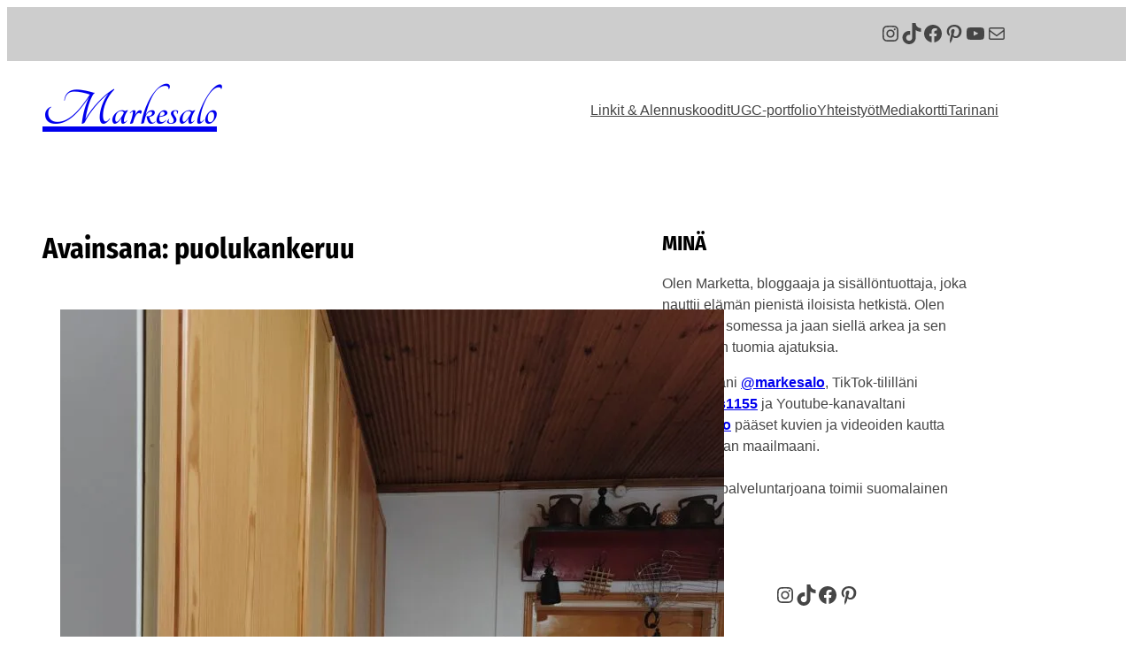

--- FILE ---
content_type: text/css
request_url: https://markesalo.fi/wp-content/litespeed/css/86e2b93355eeac6e7f5e2407ce09ddb1.css?ver=36dd8
body_size: -239
content:
@font-face{font-family:'tangerine-bold';src:url(/wp-content/uploads/useanyfont/2672Tangerine-Bold.woff2) format('woff2'),url(/wp-content/uploads/useanyfont/2672Tangerine-Bold.woff) format('woff');font-display:auto}.tangerine-bold{font-family:'tangerine-bold'!important}

--- FILE ---
content_type: text/css
request_url: https://markesalo.fi/wp-content/litespeed/css/6afcc586e2e17fe2cba07640ec296748.css?ver=a34f9
body_size: 40
content:
.craftmag-has-header-shadow{box-shadow:0 6px 8px 0 rgb(0 0 0 / 8%)}.wp-block-cover.has-custom-content-position.has-custom-content-position.craftmag-featured-post-cover .wp-block-cover__inner-container{width:100%}.wp-block-cover.has-custom-content-position.has-custom-content-position.craftmag-featured-post-cover .wp-block-cover__inner-container .wp-block-post-title a:where(:not(.wp-element-button)):hover{color:#fff}.craftmag-home-query.wp-block-query .wp-block-post-template.is-flex-container.columns-2,.craftmag-home-query.wp-block-query .wp-block-query-loop.is-flex-container.columns-2{gap:50px}.craftmag-has-custom-space-5.wp-block-query .wp-block-post-template.is-flex-container.columns-2,.craftmag-has-custom-space-5.wp-block-query .wp-block-query-loop.is-flex-container.columns-2{gap:10%}@media (min-width:600px){.craftmag-has-custom-space-5 .wp-block-post-template.is-flex-container.is-flex-container.columns-2>li{width:calc(45%)}}@media (min-width:600px){.craftmag-home-query .wp-block-post-template.is-flex-container.is-flex-container.columns-2>li{width:calc(50% - 25px)}}.craftmag-fp1-query.wp-block-query .wp-block-post-template.is-flex-container.columns-3,.craftmag-fp1-query.wp-block-query .wp-block-query-loop.is-flex-container.columns-3{gap:35px}@media (min-width:600px){.craftmag-fp1-query .wp-block-post-template.is-flex-container.is-flex-container.columns-3>li{width:calc(33.3333% - 23.3333px)}}.wp-block-query-pagination-numbers .page-numbers:not(:last-child){margin-right:16px}